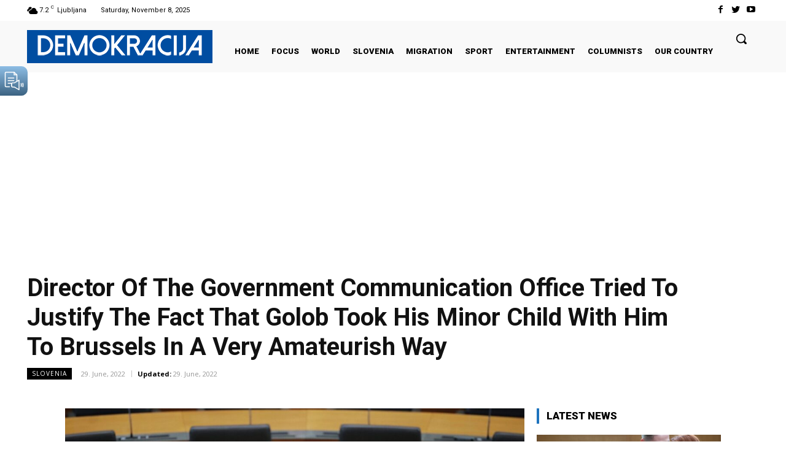

--- FILE ---
content_type: text/html; charset=UTF-8
request_url: https://demokracija.eu/wp-admin/admin-ajax.php?td_theme_name=Newspaper&v=12.3.1
body_size: -597
content:
{"41605":17}

--- FILE ---
content_type: text/html; charset=utf-8
request_url: https://accounts.google.com/o/oauth2/postmessageRelay?parent=https%3A%2F%2Fdemokracija.eu&jsh=m%3B%2F_%2Fscs%2Fabc-static%2F_%2Fjs%2Fk%3Dgapi.lb.en.W5qDlPExdtA.O%2Fd%3D1%2Frs%3DAHpOoo8JInlRP_yLzwScb00AozrrUS6gJg%2Fm%3D__features__
body_size: 160
content:
<!DOCTYPE html><html><head><title></title><meta http-equiv="content-type" content="text/html; charset=utf-8"><meta http-equiv="X-UA-Compatible" content="IE=edge"><meta name="viewport" content="width=device-width, initial-scale=1, minimum-scale=1, maximum-scale=1, user-scalable=0"><script src='https://ssl.gstatic.com/accounts/o/2580342461-postmessagerelay.js' nonce="ApF_UuNlFQodMsyqrNrMTw"></script></head><body><script type="text/javascript" src="https://apis.google.com/js/rpc:shindig_random.js?onload=init" nonce="ApF_UuNlFQodMsyqrNrMTw"></script></body></html>

--- FILE ---
content_type: text/html; charset=utf-8
request_url: https://www.google.com/recaptcha/api2/aframe
body_size: 267
content:
<!DOCTYPE HTML><html><head><meta http-equiv="content-type" content="text/html; charset=UTF-8"></head><body><script nonce="2nH0p0A7mrjGVbzN0iXKhQ">/** Anti-fraud and anti-abuse applications only. See google.com/recaptcha */ try{var clients={'sodar':'https://pagead2.googlesyndication.com/pagead/sodar?'};window.addEventListener("message",function(a){try{if(a.source===window.parent){var b=JSON.parse(a.data);var c=clients[b['id']];if(c){var d=document.createElement('img');d.src=c+b['params']+'&rc='+(localStorage.getItem("rc::a")?sessionStorage.getItem("rc::b"):"");window.document.body.appendChild(d);sessionStorage.setItem("rc::e",parseInt(sessionStorage.getItem("rc::e")||0)+1);localStorage.setItem("rc::h",'1762580567468');}}}catch(b){}});window.parent.postMessage("_grecaptcha_ready", "*");}catch(b){}</script></body></html>